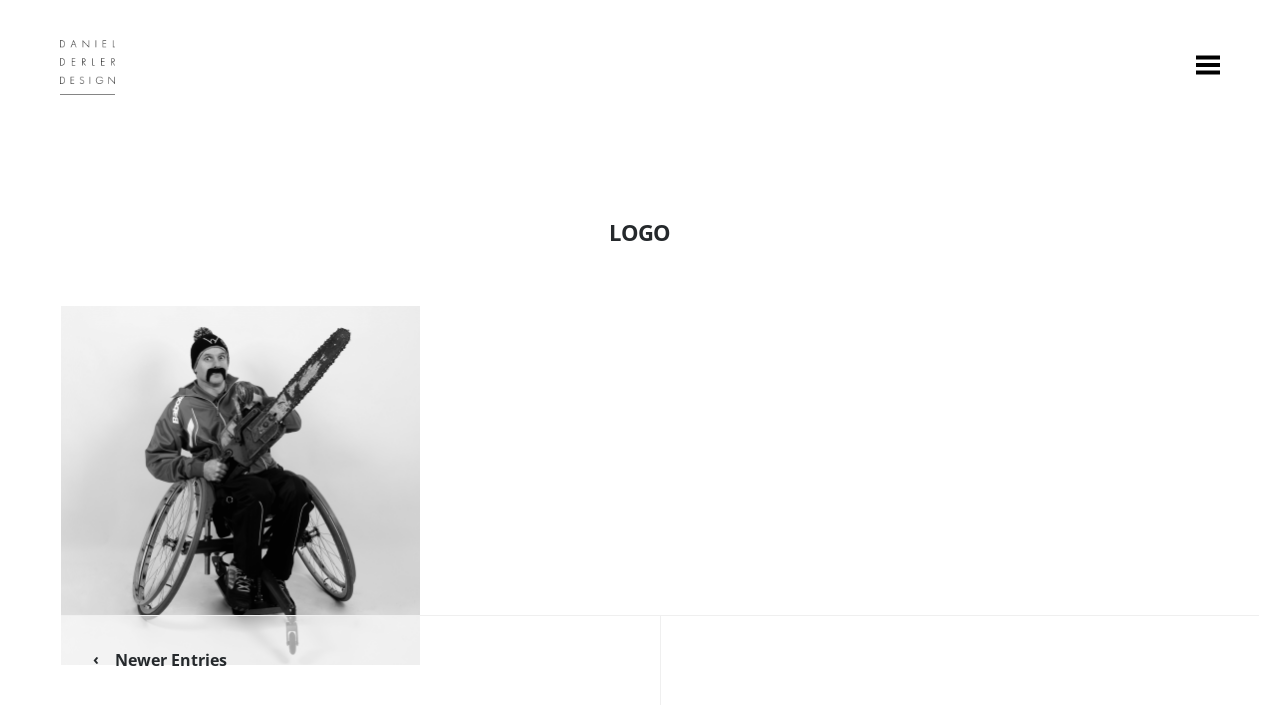

--- FILE ---
content_type: text/html; charset=UTF-8
request_url: https://www.danielderler.com/portfolio-type/corporate-design/logo/page/3/
body_size: 10558
content:
<!DOCTYPE html>
<!--[if IE 7]>
<html class="ie ie7" lang="de">
<![endif]-->
<!--[if IE 8]>
<html class="ie ie8" lang="de">
<![endif]-->
<!--[if !(IE 7) | !(IE 8)  ]><!-->
<html lang="de">
<!--<![endif]-->

<!-- A ThemeZilla design (http://www.themezilla.com) - Proudly powered by WordPress (http://wordpress.org) -->

<!-- BEGIN head -->
<head>

	<!-- Meta Tags -->
	<meta charset="UTF-8" />
	<meta name="viewport" content="width=device-width, initial-scale=1">
	<meta name="generator" content="Motive 1.0.1" />
<meta name="generator" content="ZillaFramework 1.1" />

	<!-- Title -->
	<title>LOGO | Portfolio Type | DANIELDERLER | Page 3</title>

	<link rel="pingback" href="https://www.danielderler.com/wordpress/xmlrpc.php" />

	<meta name='robots' content='max-image-preview:large' />
	<style>img:is([sizes="auto" i], [sizes^="auto," i]) { contain-intrinsic-size: 3000px 1500px }</style>
	
<link rel="alternate" type="application/rss+xml" title="DANIELDERLER &raquo; Feed" href="https://www.danielderler.com/feed/" />
<link rel="alternate" type="application/rss+xml" title="DANIELDERLER &raquo; Kommentar-Feed" href="https://www.danielderler.com/comments/feed/" />
<link rel="alternate" type="application/rss+xml" title="DANIELDERLER &raquo; Portfolio Type-Feed für LOGO" href="https://www.danielderler.com/portfolio-type/corporate-design/logo/feed/" />
<link id='omgf-preload-0' rel='preload' href='//www.danielderler.com/wordpress/wp-content/uploads/omgf/google-fonts-motive-theme/open-sans-normal-latin-ext.woff2?ver=1661411623' as='font' type='font/woff2' crossorigin />
<link id='omgf-preload-1' rel='preload' href='//www.danielderler.com/wordpress/wp-content/uploads/omgf/google-fonts-motive-theme/open-sans-normal-latin.woff2?ver=1661411623' as='font' type='font/woff2' crossorigin />
<script type="text/javascript">
/* <![CDATA[ */
window._wpemojiSettings = {"baseUrl":"https:\/\/s.w.org\/images\/core\/emoji\/16.0.1\/72x72\/","ext":".png","svgUrl":"https:\/\/s.w.org\/images\/core\/emoji\/16.0.1\/svg\/","svgExt":".svg","source":{"concatemoji":"https:\/\/www.danielderler.com\/wordpress\/wp-includes\/js\/wp-emoji-release.min.js?ver=6.8.3"}};
/*! This file is auto-generated */
!function(s,n){var o,i,e;function c(e){try{var t={supportTests:e,timestamp:(new Date).valueOf()};sessionStorage.setItem(o,JSON.stringify(t))}catch(e){}}function p(e,t,n){e.clearRect(0,0,e.canvas.width,e.canvas.height),e.fillText(t,0,0);var t=new Uint32Array(e.getImageData(0,0,e.canvas.width,e.canvas.height).data),a=(e.clearRect(0,0,e.canvas.width,e.canvas.height),e.fillText(n,0,0),new Uint32Array(e.getImageData(0,0,e.canvas.width,e.canvas.height).data));return t.every(function(e,t){return e===a[t]})}function u(e,t){e.clearRect(0,0,e.canvas.width,e.canvas.height),e.fillText(t,0,0);for(var n=e.getImageData(16,16,1,1),a=0;a<n.data.length;a++)if(0!==n.data[a])return!1;return!0}function f(e,t,n,a){switch(t){case"flag":return n(e,"\ud83c\udff3\ufe0f\u200d\u26a7\ufe0f","\ud83c\udff3\ufe0f\u200b\u26a7\ufe0f")?!1:!n(e,"\ud83c\udde8\ud83c\uddf6","\ud83c\udde8\u200b\ud83c\uddf6")&&!n(e,"\ud83c\udff4\udb40\udc67\udb40\udc62\udb40\udc65\udb40\udc6e\udb40\udc67\udb40\udc7f","\ud83c\udff4\u200b\udb40\udc67\u200b\udb40\udc62\u200b\udb40\udc65\u200b\udb40\udc6e\u200b\udb40\udc67\u200b\udb40\udc7f");case"emoji":return!a(e,"\ud83e\udedf")}return!1}function g(e,t,n,a){var r="undefined"!=typeof WorkerGlobalScope&&self instanceof WorkerGlobalScope?new OffscreenCanvas(300,150):s.createElement("canvas"),o=r.getContext("2d",{willReadFrequently:!0}),i=(o.textBaseline="top",o.font="600 32px Arial",{});return e.forEach(function(e){i[e]=t(o,e,n,a)}),i}function t(e){var t=s.createElement("script");t.src=e,t.defer=!0,s.head.appendChild(t)}"undefined"!=typeof Promise&&(o="wpEmojiSettingsSupports",i=["flag","emoji"],n.supports={everything:!0,everythingExceptFlag:!0},e=new Promise(function(e){s.addEventListener("DOMContentLoaded",e,{once:!0})}),new Promise(function(t){var n=function(){try{var e=JSON.parse(sessionStorage.getItem(o));if("object"==typeof e&&"number"==typeof e.timestamp&&(new Date).valueOf()<e.timestamp+604800&&"object"==typeof e.supportTests)return e.supportTests}catch(e){}return null}();if(!n){if("undefined"!=typeof Worker&&"undefined"!=typeof OffscreenCanvas&&"undefined"!=typeof URL&&URL.createObjectURL&&"undefined"!=typeof Blob)try{var e="postMessage("+g.toString()+"("+[JSON.stringify(i),f.toString(),p.toString(),u.toString()].join(",")+"));",a=new Blob([e],{type:"text/javascript"}),r=new Worker(URL.createObjectURL(a),{name:"wpTestEmojiSupports"});return void(r.onmessage=function(e){c(n=e.data),r.terminate(),t(n)})}catch(e){}c(n=g(i,f,p,u))}t(n)}).then(function(e){for(var t in e)n.supports[t]=e[t],n.supports.everything=n.supports.everything&&n.supports[t],"flag"!==t&&(n.supports.everythingExceptFlag=n.supports.everythingExceptFlag&&n.supports[t]);n.supports.everythingExceptFlag=n.supports.everythingExceptFlag&&!n.supports.flag,n.DOMReady=!1,n.readyCallback=function(){n.DOMReady=!0}}).then(function(){return e}).then(function(){var e;n.supports.everything||(n.readyCallback(),(e=n.source||{}).concatemoji?t(e.concatemoji):e.wpemoji&&e.twemoji&&(t(e.twemoji),t(e.wpemoji)))}))}((window,document),window._wpemojiSettings);
/* ]]> */
</script>
<link rel='stylesheet' id='gs-swiper-css' href='https://www.danielderler.com/wordpress/wp-content/plugins/gs-logo-slider/assets/libs/swiper-js/swiper.min.css?ver=3.7.4' type='text/css' media='all' />
<link rel='stylesheet' id='gs-tippyjs-css' href='https://www.danielderler.com/wordpress/wp-content/plugins/gs-logo-slider/assets/libs/tippyjs/tippy.css?ver=3.7.4' type='text/css' media='all' />
<link rel='stylesheet' id='gs-logo-public-css' href='https://www.danielderler.com/wordpress/wp-content/plugins/gs-logo-slider/assets/css/gs-logo.min.css?ver=3.7.4' type='text/css' media='all' />
<style id='wp-emoji-styles-inline-css' type='text/css'>

	img.wp-smiley, img.emoji {
		display: inline !important;
		border: none !important;
		box-shadow: none !important;
		height: 1em !important;
		width: 1em !important;
		margin: 0 0.07em !important;
		vertical-align: -0.1em !important;
		background: none !important;
		padding: 0 !important;
	}
</style>
<link rel='stylesheet' id='wp-block-library-css' href='https://www.danielderler.com/wordpress/wp-includes/css/dist/block-library/style.min.css?ver=6.8.3' type='text/css' media='all' />
<style id='classic-theme-styles-inline-css' type='text/css'>
/*! This file is auto-generated */
.wp-block-button__link{color:#fff;background-color:#32373c;border-radius:9999px;box-shadow:none;text-decoration:none;padding:calc(.667em + 2px) calc(1.333em + 2px);font-size:1.125em}.wp-block-file__button{background:#32373c;color:#fff;text-decoration:none}
</style>
<style id='global-styles-inline-css' type='text/css'>
:root{--wp--preset--aspect-ratio--square: 1;--wp--preset--aspect-ratio--4-3: 4/3;--wp--preset--aspect-ratio--3-4: 3/4;--wp--preset--aspect-ratio--3-2: 3/2;--wp--preset--aspect-ratio--2-3: 2/3;--wp--preset--aspect-ratio--16-9: 16/9;--wp--preset--aspect-ratio--9-16: 9/16;--wp--preset--color--black: #000000;--wp--preset--color--cyan-bluish-gray: #abb8c3;--wp--preset--color--white: #ffffff;--wp--preset--color--pale-pink: #f78da7;--wp--preset--color--vivid-red: #cf2e2e;--wp--preset--color--luminous-vivid-orange: #ff6900;--wp--preset--color--luminous-vivid-amber: #fcb900;--wp--preset--color--light-green-cyan: #7bdcb5;--wp--preset--color--vivid-green-cyan: #00d084;--wp--preset--color--pale-cyan-blue: #8ed1fc;--wp--preset--color--vivid-cyan-blue: #0693e3;--wp--preset--color--vivid-purple: #9b51e0;--wp--preset--gradient--vivid-cyan-blue-to-vivid-purple: linear-gradient(135deg,rgba(6,147,227,1) 0%,rgb(155,81,224) 100%);--wp--preset--gradient--light-green-cyan-to-vivid-green-cyan: linear-gradient(135deg,rgb(122,220,180) 0%,rgb(0,208,130) 100%);--wp--preset--gradient--luminous-vivid-amber-to-luminous-vivid-orange: linear-gradient(135deg,rgba(252,185,0,1) 0%,rgba(255,105,0,1) 100%);--wp--preset--gradient--luminous-vivid-orange-to-vivid-red: linear-gradient(135deg,rgba(255,105,0,1) 0%,rgb(207,46,46) 100%);--wp--preset--gradient--very-light-gray-to-cyan-bluish-gray: linear-gradient(135deg,rgb(238,238,238) 0%,rgb(169,184,195) 100%);--wp--preset--gradient--cool-to-warm-spectrum: linear-gradient(135deg,rgb(74,234,220) 0%,rgb(151,120,209) 20%,rgb(207,42,186) 40%,rgb(238,44,130) 60%,rgb(251,105,98) 80%,rgb(254,248,76) 100%);--wp--preset--gradient--blush-light-purple: linear-gradient(135deg,rgb(255,206,236) 0%,rgb(152,150,240) 100%);--wp--preset--gradient--blush-bordeaux: linear-gradient(135deg,rgb(254,205,165) 0%,rgb(254,45,45) 50%,rgb(107,0,62) 100%);--wp--preset--gradient--luminous-dusk: linear-gradient(135deg,rgb(255,203,112) 0%,rgb(199,81,192) 50%,rgb(65,88,208) 100%);--wp--preset--gradient--pale-ocean: linear-gradient(135deg,rgb(255,245,203) 0%,rgb(182,227,212) 50%,rgb(51,167,181) 100%);--wp--preset--gradient--electric-grass: linear-gradient(135deg,rgb(202,248,128) 0%,rgb(113,206,126) 100%);--wp--preset--gradient--midnight: linear-gradient(135deg,rgb(2,3,129) 0%,rgb(40,116,252) 100%);--wp--preset--font-size--small: 13px;--wp--preset--font-size--medium: 20px;--wp--preset--font-size--large: 36px;--wp--preset--font-size--x-large: 42px;--wp--preset--spacing--20: 0.44rem;--wp--preset--spacing--30: 0.67rem;--wp--preset--spacing--40: 1rem;--wp--preset--spacing--50: 1.5rem;--wp--preset--spacing--60: 2.25rem;--wp--preset--spacing--70: 3.38rem;--wp--preset--spacing--80: 5.06rem;--wp--preset--shadow--natural: 6px 6px 9px rgba(0, 0, 0, 0.2);--wp--preset--shadow--deep: 12px 12px 50px rgba(0, 0, 0, 0.4);--wp--preset--shadow--sharp: 6px 6px 0px rgba(0, 0, 0, 0.2);--wp--preset--shadow--outlined: 6px 6px 0px -3px rgba(255, 255, 255, 1), 6px 6px rgba(0, 0, 0, 1);--wp--preset--shadow--crisp: 6px 6px 0px rgba(0, 0, 0, 1);}:where(.is-layout-flex){gap: 0.5em;}:where(.is-layout-grid){gap: 0.5em;}body .is-layout-flex{display: flex;}.is-layout-flex{flex-wrap: wrap;align-items: center;}.is-layout-flex > :is(*, div){margin: 0;}body .is-layout-grid{display: grid;}.is-layout-grid > :is(*, div){margin: 0;}:where(.wp-block-columns.is-layout-flex){gap: 2em;}:where(.wp-block-columns.is-layout-grid){gap: 2em;}:where(.wp-block-post-template.is-layout-flex){gap: 1.25em;}:where(.wp-block-post-template.is-layout-grid){gap: 1.25em;}.has-black-color{color: var(--wp--preset--color--black) !important;}.has-cyan-bluish-gray-color{color: var(--wp--preset--color--cyan-bluish-gray) !important;}.has-white-color{color: var(--wp--preset--color--white) !important;}.has-pale-pink-color{color: var(--wp--preset--color--pale-pink) !important;}.has-vivid-red-color{color: var(--wp--preset--color--vivid-red) !important;}.has-luminous-vivid-orange-color{color: var(--wp--preset--color--luminous-vivid-orange) !important;}.has-luminous-vivid-amber-color{color: var(--wp--preset--color--luminous-vivid-amber) !important;}.has-light-green-cyan-color{color: var(--wp--preset--color--light-green-cyan) !important;}.has-vivid-green-cyan-color{color: var(--wp--preset--color--vivid-green-cyan) !important;}.has-pale-cyan-blue-color{color: var(--wp--preset--color--pale-cyan-blue) !important;}.has-vivid-cyan-blue-color{color: var(--wp--preset--color--vivid-cyan-blue) !important;}.has-vivid-purple-color{color: var(--wp--preset--color--vivid-purple) !important;}.has-black-background-color{background-color: var(--wp--preset--color--black) !important;}.has-cyan-bluish-gray-background-color{background-color: var(--wp--preset--color--cyan-bluish-gray) !important;}.has-white-background-color{background-color: var(--wp--preset--color--white) !important;}.has-pale-pink-background-color{background-color: var(--wp--preset--color--pale-pink) !important;}.has-vivid-red-background-color{background-color: var(--wp--preset--color--vivid-red) !important;}.has-luminous-vivid-orange-background-color{background-color: var(--wp--preset--color--luminous-vivid-orange) !important;}.has-luminous-vivid-amber-background-color{background-color: var(--wp--preset--color--luminous-vivid-amber) !important;}.has-light-green-cyan-background-color{background-color: var(--wp--preset--color--light-green-cyan) !important;}.has-vivid-green-cyan-background-color{background-color: var(--wp--preset--color--vivid-green-cyan) !important;}.has-pale-cyan-blue-background-color{background-color: var(--wp--preset--color--pale-cyan-blue) !important;}.has-vivid-cyan-blue-background-color{background-color: var(--wp--preset--color--vivid-cyan-blue) !important;}.has-vivid-purple-background-color{background-color: var(--wp--preset--color--vivid-purple) !important;}.has-black-border-color{border-color: var(--wp--preset--color--black) !important;}.has-cyan-bluish-gray-border-color{border-color: var(--wp--preset--color--cyan-bluish-gray) !important;}.has-white-border-color{border-color: var(--wp--preset--color--white) !important;}.has-pale-pink-border-color{border-color: var(--wp--preset--color--pale-pink) !important;}.has-vivid-red-border-color{border-color: var(--wp--preset--color--vivid-red) !important;}.has-luminous-vivid-orange-border-color{border-color: var(--wp--preset--color--luminous-vivid-orange) !important;}.has-luminous-vivid-amber-border-color{border-color: var(--wp--preset--color--luminous-vivid-amber) !important;}.has-light-green-cyan-border-color{border-color: var(--wp--preset--color--light-green-cyan) !important;}.has-vivid-green-cyan-border-color{border-color: var(--wp--preset--color--vivid-green-cyan) !important;}.has-pale-cyan-blue-border-color{border-color: var(--wp--preset--color--pale-cyan-blue) !important;}.has-vivid-cyan-blue-border-color{border-color: var(--wp--preset--color--vivid-cyan-blue) !important;}.has-vivid-purple-border-color{border-color: var(--wp--preset--color--vivid-purple) !important;}.has-vivid-cyan-blue-to-vivid-purple-gradient-background{background: var(--wp--preset--gradient--vivid-cyan-blue-to-vivid-purple) !important;}.has-light-green-cyan-to-vivid-green-cyan-gradient-background{background: var(--wp--preset--gradient--light-green-cyan-to-vivid-green-cyan) !important;}.has-luminous-vivid-amber-to-luminous-vivid-orange-gradient-background{background: var(--wp--preset--gradient--luminous-vivid-amber-to-luminous-vivid-orange) !important;}.has-luminous-vivid-orange-to-vivid-red-gradient-background{background: var(--wp--preset--gradient--luminous-vivid-orange-to-vivid-red) !important;}.has-very-light-gray-to-cyan-bluish-gray-gradient-background{background: var(--wp--preset--gradient--very-light-gray-to-cyan-bluish-gray) !important;}.has-cool-to-warm-spectrum-gradient-background{background: var(--wp--preset--gradient--cool-to-warm-spectrum) !important;}.has-blush-light-purple-gradient-background{background: var(--wp--preset--gradient--blush-light-purple) !important;}.has-blush-bordeaux-gradient-background{background: var(--wp--preset--gradient--blush-bordeaux) !important;}.has-luminous-dusk-gradient-background{background: var(--wp--preset--gradient--luminous-dusk) !important;}.has-pale-ocean-gradient-background{background: var(--wp--preset--gradient--pale-ocean) !important;}.has-electric-grass-gradient-background{background: var(--wp--preset--gradient--electric-grass) !important;}.has-midnight-gradient-background{background: var(--wp--preset--gradient--midnight) !important;}.has-small-font-size{font-size: var(--wp--preset--font-size--small) !important;}.has-medium-font-size{font-size: var(--wp--preset--font-size--medium) !important;}.has-large-font-size{font-size: var(--wp--preset--font-size--large) !important;}.has-x-large-font-size{font-size: var(--wp--preset--font-size--x-large) !important;}
:where(.wp-block-post-template.is-layout-flex){gap: 1.25em;}:where(.wp-block-post-template.is-layout-grid){gap: 1.25em;}
:where(.wp-block-columns.is-layout-flex){gap: 2em;}:where(.wp-block-columns.is-layout-grid){gap: 2em;}
:root :where(.wp-block-pullquote){font-size: 1.5em;line-height: 1.6;}
</style>
<link rel='stylesheet' id='themetrust-social-style-css' href='https://www.danielderler.com/wordpress/wp-content/plugins/themetrust-social/styles.css?ver=0.1' type='text/css' media='screen' />
<link rel='stylesheet' id='mediaelement-css' href='https://www.danielderler.com/wordpress/wp-includes/js/mediaelement/mediaelementplayer-legacy.min.css?ver=4.2.17' type='text/css' media='all' />
<link rel='stylesheet' id='wp-mediaelement-css' href='https://www.danielderler.com/wordpress/wp-includes/js/mediaelement/wp-mediaelement.min.css?ver=6.8.3' type='text/css' media='all' />
<link rel='stylesheet' id='Motive-css' href='https://www.danielderler.com/wordpress/wp-content/themes/motive/style.css?ver=6.8.3' type='text/css' media='all' />
<link rel='stylesheet' id='google-fonts-motive-theme-css' href='//www.danielderler.com/wordpress/wp-content/uploads/omgf/google-fonts-motive-theme/google-fonts-motive-theme.css?ver=1661411623' type='text/css' media='all' />
<!--[if IE]>
<link rel='stylesheet' id='ie8-style-css' href='https://www.danielderler.com/wordpress/wp-content/themes/motive/css/ie.css?ver=6.8.3' type='text/css' media='all' />
<![endif]-->
<link rel='stylesheet' id='borlabs-cookie-custom-css' href='https://www.danielderler.com/wordpress/wp-content/cache/borlabs-cookie/1/borlabs-cookie-1-de.css?ver=3.3.23-68' type='text/css' media='all' />
<script type="text/javascript" src="https://www.danielderler.com/wordpress/wp-includes/js/jquery/jquery.min.js?ver=3.7.1" id="jquery-core-js"></script>
<script type="text/javascript" src="https://www.danielderler.com/wordpress/wp-includes/js/jquery/jquery-migrate.min.js?ver=3.4.1" id="jquery-migrate-js"></script>
<script type="text/javascript" id="omgf-frontend-js-extra">
/* <![CDATA[ */
var omgf_frontend_i18n = {"info_box_alert_text":"Google Fonts were found on this page. Click here for more information.","info_box_notice_text":"There are potential issues in your configuration that require your attention.","info_box_admin_url":"https:\/\/www.danielderler.com\/wordpress\/wp-admin\/options-general.php?page=optimize-webfonts","ajax_url":"https:\/\/www.danielderler.com\/wordpress\/wp-admin\/admin-ajax.php","nonce":"74b7c0a7f5"};
/* ]]> */
</script>
<script type="text/javascript" src="https://www.danielderler.com/wordpress/wp-content/plugins/host-webfonts-local/assets/js/omgf-frontend.min.js?ver=1749018995" id="omgf-frontend-js" defer="defer" data-wp-strategy="defer"></script>
<script type="text/javascript" src="https://www.danielderler.com/wordpress/wp-content/themes/motive/js/modernizr.custom.js?ver=2.7.1" id="modernizr-js"></script>
<script type="text/javascript" src="https://www.danielderler.com/wordpress/wp-content/themes/motive/js/jquery.cycle2.swipe.min.js?ver=1" id="cycle2swipe-js"></script>
<script data-no-optimize="1" data-no-minify="1" data-cfasync="false" type="text/javascript" src="https://www.danielderler.com/wordpress/wp-content/cache/borlabs-cookie/1/borlabs-cookie-config-de.json.js?ver=3.3.23-74" id="borlabs-cookie-config-js"></script>
<link rel="https://api.w.org/" href="https://www.danielderler.com/wp-json/" /><link rel="EditURI" type="application/rsd+xml" title="RSD" href="https://www.danielderler.com/wordpress/xmlrpc.php?rsd" />
<meta name="generator" content="WordPress 6.8.3" />
<link rel="shortcut icon" href="http://www.danielderler.com/wordpress/wp-content/uploads/2017/04/danielderler-symbol-50x50-15grad-rund.png" />
<!-- Custom Body Color -->
<style type='text/css'>
body { background-color:#ffffff; }</style>
<!-- /Custom Body Color -->
<!-- Custom Accent Color -->
<style type='text/css'>
button:hover { background-color:#c1c1c1; }html input[type="button"]:hover { background-color:#c1c1c1; }input[type="reset"]:hover { background-color:#c1c1c1; }input[type="submit"]:hover { background-color:#c1c1c1; }button:focus { background-color:#c1c1c1; }html input[type="button"]:focus { background-color:#c1c1c1; }input[type="reset"]:focus { background-color:#c1c1c1; }input[type="submit"]:focus { background-color:#c1c1c1; }button:active { background-color:#c1c1c1; }html input[type="button"]:active { background-color:#c1c1c1; }input[type="reset"]:active { background-color:#c1c1c1; }input[type="submit"]:active { background-color:#c1c1c1; }.zilla-slide-prev:hover { background-color:#c1c1c1; }.zilla-slide-next:hover { background-color:#c1c1c1; }.zilla-dribbble-shots li a { background-color:#c1c1c1; }.flickr_badge_image a { background-color:#c1c1c1; }#infinite-handle span:hover:after { background-color:#c1c1c1; }a.zilla-button.accent { background-color:#c1c1c1; }a.zilla-button.accent:visited { background-color:#c1c1c1; }.entry-thumbnail a:empty { background-color:#c1c1c1; }button:hover { border-color:#c1c1c1; }html input[type="button"]:hover { border-color:#c1c1c1; }input[type="reset"]:hover { border-color:#c1c1c1; }input[type="submit"]:hover { border-color:#c1c1c1; }button:focus { border-color:#c1c1c1; }html input[type="button"]:focus { border-color:#c1c1c1; }input[type="reset"]:focus { border-color:#c1c1c1; }input[type="submit"]:focus { border-color:#c1c1c1; }button:active { border-color:#c1c1c1; }html input[type="button"]:active { border-color:#c1c1c1; }input[type="reset"]:active { border-color:#c1c1c1; }input[type="submit"]:active { border-color:#c1c1c1; }.primary-menu a:hover { border-color:#c1c1c1; }.entry-title a:hover { border-color:#c1c1c1; }.primary-menu .sfHover > a { border-color:#c1c1c1; }a { color:#c1c1c1; }.site-logo a:hover { color:#c1c1c1; }.primary-menu a:hover { color:#c1c1c1; }.primary-menu .sfHover > a { color:#c1c1c1; }.page-navigation a:hover { color:#c1c1c1; }.single-post-navigation a:hover { color:#c1c1c1; }.entry-title a:hover { color:#c1c1c1; }.portfolio-types a:hover { color:#c1c1c1; }.portfolio-entry-meta a:hover { color:#c1c1c1; }.portfolio-type-nav li a.active { color:#c1c1c1; }.portfolio-type-nav li a:hover { color:#c1c1c1; }.overlay ul li a:hover { color:#c1c1c1; }.portfolio-feed .portfolio a:hover { color:#c1c1c1; }
.primary-menu a { color: #25292c; }

.entry-meta a { color: #878788; }

.page-navigation a { color: #25292c; }

.primary-menu .sub-menu a,
.entry-meta a:hover { border-color: transparent; }
</style>
<!-- /Custom Accent Color -->
<!-- Custom Overlay Color -->
<style type='text/css'>

.format-quote .post-overlay { background: rgba(153,153,153,0.7); }

.format-link .post-overlay { background: rgba(153,153,153,0.7); }
</style>
<!-- /Custom Overlay Color -->
<link rel="icon" href="https://www.danielderler.com/wordpress/wp-content/uploads/2017/04/cropped-danielderler-symbol-50x50-15grad-rund-32x32.png" sizes="32x32" />
<link rel="icon" href="https://www.danielderler.com/wordpress/wp-content/uploads/2017/04/cropped-danielderler-symbol-50x50-15grad-rund-192x192.png" sizes="192x192" />
<link rel="apple-touch-icon" href="https://www.danielderler.com/wordpress/wp-content/uploads/2017/04/cropped-danielderler-symbol-50x50-15grad-rund-180x180.png" />
<meta name="msapplication-TileImage" content="https://www.danielderler.com/wordpress/wp-content/uploads/2017/04/cropped-danielderler-symbol-50x50-15grad-rund-270x270.png" />
	
<!-- END head -->
</head>

<!-- BEGIN body -->
<body class="archive paged tax-portfolio-type term-logo term-13 paged-3 wp-theme-motive chrome zilla portfolio-three-columns">

	<div class="overlay overlay-slidedown">		
		<div class="overlay-menu">
			<button class="overlay-close"></button>
			<nav id="primary-navigation" class="site-navigation" role="navigation">
				<ul id="primary-menu" class="primary-menu zilla-sf-menu"><li id="menu-item-206" class="menu-item menu-item-type-post_type menu-item-object-page menu-item-206"><a href="https://www.danielderler.com/was-machen-wir/">WAS</a></li>
<li id="menu-item-212" class="menu-item menu-item-type-post_type menu-item-object-page menu-item-212"><a href="https://www.danielderler.com/kontakt/">WO</a></li>
<li id="menu-item-270" class="menu-item menu-item-type-post_type menu-item-object-page menu-item-270"><a href="https://www.danielderler.com/kundenliste/">KUNDENLISTE</a></li>
<li id="menu-item-249" class="menu-item menu-item-type-post_type menu-item-object-page menu-item-249"><a href="https://www.danielderler.com/web-admin/">WEB ADMIN</a></li>
<li id="menu-item-317" class="menu-item menu-item-type-post_type menu-item-object-page menu-item-privacy-policy menu-item-317"><a rel="privacy-policy" href="https://www.danielderler.com/datenschutzerklaerung/">DATENSCHUTZ</a></li>
<li id="menu-item-179" class="menu-item menu-item-type-post_type menu-item-object-page menu-item-179"><a href="https://www.danielderler.com/impressum/">IMPRESSUM</a></li>
</ul>			<!-- END #primary-navigation -->
			</nav>
		</div>
	</div>
	
	<!-- BEGIN #container -->
	<div id="container" class="fade-in one hfeed site">

				<!-- BEGIN #masthead .site-header -->
		<header id="masthead" class="site-header" role="banner">
			<div class="header-container">
				<div class="header-inner">
					
					<!-- BEGIN #logo .site-logo-->
					<div id="logo" class="site-logo">
													<a href="https://www.danielderler.com/"><img src="https://www.danielderler.com/wordpress/wp-content/uploads/2024/12/DANIELDERLERDESIGN-1200x1200px.png" alt="DANIELDERLER"/></a>
											<!-- END #logo .site-logo-->
					</div>

										<!-- BEGIN #primary-navigation -->

					<ul class="menu-icons">
						<li><a href="#" id="trigger-overlay"></a></li>
					    					</ul>
						
					
					
				<!-- END .header-inner -->
				</div>

			<!-- END .header-container -->
			</div>

			<div class="filter-toggle" name="filter-toggle"><ul id="filter" class="portfolio-type-nav"  style="display:none;"><li><a href="#" data-filter="*" class="active">All</a></li><li><a href="https://www.danielderler.com/portfolio-type/corporate-design/" data-filter=".term-corporate-design">CORPORATE DESIGN</a> </li><li><a href="https://www.danielderler.com/portfolio-type/illustration/" data-filter=".term-illustration">ILLUSTRATION</a> </li><li><a href="https://www.danielderler.com/portfolio-type/konzept/" data-filter=".term-konzept">KONZEPT</a> </li><li><a href="https://www.danielderler.com/portfolio-type/layout-print/" data-filter=".term-layout-print">LAYOUT / PRINT</a> </li><li><a href="https://www.danielderler.com/portfolio-type/corporate-design/logo/" data-filter=".term-logo">LOGO</a> </li><li><a href="https://www.danielderler.com/portfolio-type/online-shop/" data-filter=".term-online-shop">ONLINE SHOP</a> </li><li><a href="https://www.danielderler.com/portfolio-type/produkt/" data-filter=".term-produkt">PRODUKT</a> </li><li><a href="https://www.danielderler.com/portfolio-type/corporate-design/redesign/" data-filter=".term-redesign">REDESIGN</a> </li><li><a href="https://www.danielderler.com/portfolio-type/webdesign/" data-filter=".term-webdesign">WEBDESIGN</a></li></ul></div>
		<!--END #masthead .site-header-->
		</header>
		
		<!--BEGIN #content .site-content-->
		<div id="content" class="site-content">
		
	<!--BEGIN #primary .site-main-->
	<div id="primary" class="site-main" role="main">

		<div class="filter-toggle"><ul class="portfolio-type-nav"  style="display:none;"><li><a href="#" data-filter="*" class="active">#All</a></li><li><a href="https://www.danielderler.com/portfolio-type/corporate-design/" data-filter=".term-corporate-design">#CORPORATE DESIGN</a> </li><li><a href="https://www.danielderler.com/portfolio-type/illustration/" data-filter=".term-illustration">#ILLUSTRATION</a> </li><li><a href="https://www.danielderler.com/portfolio-type/konzept/" data-filter=".term-konzept">#KONZEPT</a> </li><li><a href="https://www.danielderler.com/portfolio-type/layout-print/" data-filter=".term-layout-print">#LAYOUT / PRINT</a> </li><li><a href="https://www.danielderler.com/portfolio-type/corporate-design/logo/" data-filter=".term-logo">#LOGO</a> </li><li><a href="https://www.danielderler.com/portfolio-type/online-shop/" data-filter=".term-online-shop">#ONLINE SHOP</a> </li><li><a href="https://www.danielderler.com/portfolio-type/produkt/" data-filter=".term-produkt">#PRODUKT</a> </li><li><a href="https://www.danielderler.com/portfolio-type/corporate-design/redesign/" data-filter=".term-redesign">#REDESIGN</a> </li><li><a href="https://www.danielderler.com/portfolio-type/webdesign/" data-filter=".term-webdesign">#WEBDESIGN</a></li></ul></div>
	
		<header class="archive-header">
			<h1 class="archive-title">LOGO</h1>
					</header>

		<div id="portfolio-feed" class="portfolio-feed cs-style-3 clearfix">

			
				<!--BEGIN .post -->


<article id="post-71" class="term-layout-print term-logo post-71 portfolio type-portfolio status-publish has-post-thumbnail hentry portfolio-type-layout-print portfolio-type-logo">

				
		<div class="entry-thumbnail fade-in two">
			<a href="https://www.danielderler.com/portfolio/holzfelgen/"><img width="360" height="360" src="https://www.danielderler.com/wordpress/wp-content/uploads/2016/01/heinzjosef-holzfelgen-1600x1600px-360x360.png" class="attachment-portfolio-thumb size-portfolio-thumb wp-post-image" alt="" decoding="async" fetchpriority="high" srcset="https://www.danielderler.com/wordpress/wp-content/uploads/2016/01/heinzjosef-holzfelgen-1600x1600px-360x360.png 360w, https://www.danielderler.com/wordpress/wp-content/uploads/2016/01/heinzjosef-holzfelgen-1600x1600px-150x150.png 150w, https://www.danielderler.com/wordpress/wp-content/uploads/2016/01/heinzjosef-holzfelgen-1600x1600px-300x300.png 300w, https://www.danielderler.com/wordpress/wp-content/uploads/2016/01/heinzjosef-holzfelgen-1600x1600px-768x768.png 768w, https://www.danielderler.com/wordpress/wp-content/uploads/2016/01/heinzjosef-holzfelgen-1600x1600px-1024x1024.png 1024w, https://www.danielderler.com/wordpress/wp-content/uploads/2016/01/heinzjosef-holzfelgen-1600x1600px-1160x1160.png 1160w, https://www.danielderler.com/wordpress/wp-content/uploads/2016/01/heinzjosef-holzfelgen-1600x1600px.png 1600w" sizes="(max-width: 360px) 100vw, 360px" /></a>
			<div class="caption">
				<h3 class="entry-title"><a href="https://www.danielderler.com/portfolio/holzfelgen/">HOLZFELGEN</a></h3>
				<div class="portfolio-types entry-meta"><a href="https://www.danielderler.com/portfolio-type/layout-print/" rel="tag">LAYOUT / PRINT</a>, <a href="https://www.danielderler.com/portfolio-type/corporate-design/logo/" rel="tag">LOGO</a></div>			</div>
		</div>

	
<!--END .post-->
</article>

			
	<!--BEGIN .navigation .page-navigation-->
	<nav class="navigation page-navigation">
		<div class="nav-next">
		&nbsp;		</div>
		<div class="nav-previous">
		<a href="https://www.danielderler.com/portfolio-type/corporate-design/logo/page/2/" >Newer Entries</a>		</div>
	</nav>
	
		</div>

	
	<!--END #primary .site-main-->
	</div>


				<!-- END #content .site-content-->
		</div>

		

	<!--BEGIN .footer-widgets-->
	<div class="footer-widgets clearfix">
	<div class="footer-column" id="footer-widgets-left"><div id="block-5" class="widget widget_block">
<h2 class="wp-block-heading">CONTACT</h2>
</div><div id="block-3" class="widget widget_block widget_text">
<p>Daniel Derler e.U.<br>Werbeagentur<br>9500 Villach, Purtschellerstraße 63<br>+43 664 1248683<br>Bürozeiten MO - FR 9-12 Uhr<br><a href="mailto:mail@danielderler.com">mail@danielderler.com</a></p>
</div><div id="block-13" class="widget widget_block">
<h2 class="wp-block-heading">PARTNER</h2>
</div><div id="block-14" class="widget widget_block widget_media_image">
<figure class="wp-block-image size-full is-resized"><a href="https://digitallotsen.at/" target="_blank" rel="digitallotsen"><img loading="lazy" decoding="async" width="568" height="229" src="https://www.danielderler.com/wordpress/wp-content/uploads/2024/06/DIGITALLOTSEN-LOGO.png" alt="" class="wp-image-401" style="width:237px;height:auto" srcset="https://www.danielderler.com/wordpress/wp-content/uploads/2024/06/DIGITALLOTSEN-LOGO.png 568w, https://www.danielderler.com/wordpress/wp-content/uploads/2024/06/DIGITALLOTSEN-LOGO-300x121.png 300w" sizes="auto, (max-width: 568px) 100vw, 568px" /></a></figure>
</div></div><div class="footer-column" id="footer-widgets-center"><div id="block-6" class="widget widget_block">
<h2 class="wp-block-heading">MEMBER OF</h2>
</div><div id="block-4" class="widget widget_block widget_media_image">
<figure class="wp-block-image size-full is-resized"><a href="http://www.danielderler.com/wordpress/wp-content/uploads/2022/01/Logo-Create-Carinthia.jpg" target="_blank" rel="Create Carinthia"><img loading="lazy" decoding="async" src="http://www.danielderler.com/wordpress/wp-content/uploads/2022/01/Logo-Create-Carinthia.jpg" alt="" class="wp-image-349" width="200" height="105" srcset="https://www.danielderler.com/wordpress/wp-content/uploads/2022/01/Logo-Create-Carinthia.jpg 800w, https://www.danielderler.com/wordpress/wp-content/uploads/2022/01/Logo-Create-Carinthia-300x157.jpg 300w, https://www.danielderler.com/wordpress/wp-content/uploads/2022/01/Logo-Create-Carinthia-768x402.jpg 768w" sizes="auto, (max-width: 200px) 100vw, 200px" /></a></figure>
</div><div id="block-7" class="widget widget_block widget_media_image">
<figure class="wp-block-image size-full is-resized"><a href="https://www.designaustria.at" target="_blank"><img loading="lazy" decoding="async" src="http://www.danielderler.com/wordpress/wp-content/uploads/2022/01/Logo-designaustria.png" alt="" class="wp-image-348" width="200" height="34" srcset="https://www.danielderler.com/wordpress/wp-content/uploads/2022/01/Logo-designaustria.png 800w, https://www.danielderler.com/wordpress/wp-content/uploads/2022/01/Logo-designaustria-300x51.png 300w, https://www.danielderler.com/wordpress/wp-content/uploads/2022/01/Logo-designaustria-768x130.png 768w" sizes="auto, (max-width: 200px) 100vw, 200px" /></a></figure>
</div><div id="block-10" class="widget widget_block widget_media_image">
<figure class="wp-block-image size-large is-resized"><a href="http://www.danielderler.com/wordpress/wp-content/uploads/2022/01/Bildrecht_Logo_pos_rgb.jpg" target="_blank"><img decoding="async" src="http://www.danielderler.com/wordpress/wp-content/uploads/2022/01/Bildrecht_Logo_pos_rgb-1024x425.jpg" alt="" class="wp-image-350" width="200" srcset="https://www.danielderler.com/wordpress/wp-content/uploads/2022/01/Bildrecht_Logo_pos_rgb-1024x425.jpg 1024w, https://www.danielderler.com/wordpress/wp-content/uploads/2022/01/Bildrecht_Logo_pos_rgb-300x125.jpg 300w, https://www.danielderler.com/wordpress/wp-content/uploads/2022/01/Bildrecht_Logo_pos_rgb-768x319.jpg 768w, https://www.danielderler.com/wordpress/wp-content/uploads/2022/01/Bildrecht_Logo_pos_rgb-1536x638.jpg 1536w, https://www.danielderler.com/wordpress/wp-content/uploads/2022/01/Bildrecht_Logo_pos_rgb-1160x482.jpg 1160w, https://www.danielderler.com/wordpress/wp-content/uploads/2022/01/Bildrecht_Logo_pos_rgb.jpg 2000w" sizes="(max-width: 1024px) 100vw, 1024px" /></a></figure>
</div><div id="block-12" class="widget widget_block widget_media_image">
<figure class="wp-block-image size-full is-resized"><img decoding="async" src="https://www.danielderler.com/wordpress/wp-content/uploads/2022/05/Purtschellerstrasse63.png" alt="" class="wp-image-364" width="200" srcset="https://www.danielderler.com/wordpress/wp-content/uploads/2022/05/Purtschellerstrasse63.png 912w, https://www.danielderler.com/wordpress/wp-content/uploads/2022/05/Purtschellerstrasse63-300x113.png 300w, https://www.danielderler.com/wordpress/wp-content/uploads/2022/05/Purtschellerstrasse63-768x290.png 768w" sizes="(max-width: 912px) 100vw, 912px" /></figure>
</div></div><div class="footer-column" id="footer-widgets-right"><div id="block-9" class="widget widget_block">
<h2 class="wp-block-heading">INFORMATION</h2>
</div><div id="block-11" class="widget widget_block widget_text">
<p>UID-Nr: ATU74164548<br>Firmenbuch: FN 304177w<br>Firmenbuch Gericht: Klagenfurt<br>Bank: Unicredit Group Bank AUstria<br>IBAN: AT41 1200 0518 6801 5102<br>BIC: BKAUATWW</p>
</div><div id="block-17" class="widget widget_block">
<h2 class="wp-block-heading">LINKS</h2>
</div><div id="block-18" class="widget widget_block widget_text">
<p><a href="https://www.bestesnetz.at" target="_blank" rel="noreferrer noopener">BestesNetz.at - Glasfaser Infoportal</a></p>
</div>
		<div id="recent-posts-4" class="widget widget_recent_entries">
		<h3 class="widget-title">NEWS</h3>
		<ul>
											<li>
					<a href="https://www.danielderler.com/weihnachtsferien/">Betriebsurlaub Weihnachten 24!</a>
									</li>
					</ul>

		</div></div>
	<!--END .footer-widgets-->
	</div>

	<!-- END #container .hfeed .site -->
	</div>

				<!-- BEGIN #footer -->
		<footer id="footer" class="fade-in one site" role="contentinfo">
		<div class="site-footer clearfix">
		
			<p class="copyright">&copy; 2026 <a href="https://www.danielderler.com">DANIELDERLER</p>

				<!-- END #footer -->
		</div>
		</footer>
		
	<!-- Theme Hook -->
	<script type="speculationrules">
{"prefetch":[{"source":"document","where":{"and":[{"href_matches":"\/*"},{"not":{"href_matches":["\/wordpress\/wp-*.php","\/wordpress\/wp-admin\/*","\/wordpress\/wp-content\/uploads\/*","\/wordpress\/wp-content\/*","\/wordpress\/wp-content\/plugins\/*","\/wordpress\/wp-content\/themes\/motive\/*","\/*\\?(.+)"]}},{"not":{"selector_matches":"a[rel~=\"nofollow\"]"}},{"not":{"selector_matches":".no-prefetch, .no-prefetch a"}}]},"eagerness":"conservative"}]}
</script>
<script type="importmap" id="wp-importmap">
{"imports":{"borlabs-cookie-core":"https:\/\/www.danielderler.com\/wordpress\/wp-content\/plugins\/borlabs-cookie\/assets\/javascript\/borlabs-cookie.min.js?ver=3.3.23"}}
</script>
<script type="module" src="https://www.danielderler.com/wordpress/wp-content/plugins/borlabs-cookie/assets/javascript/borlabs-cookie.min.js?ver=3.3.23" id="borlabs-cookie-core-js-module" data-cfasync="false" data-no-minify="1" data-no-optimize="1"></script>
<script type="module" src="https://www.danielderler.com/wordpress/wp-content/plugins/borlabs-cookie/assets/javascript/borlabs-cookie-legacy-backward-compatibility.min.js?ver=3.3.23" id="borlabs-cookie-legacy-backward-compatibility-js-module"></script>
<!--googleoff: all--><div data-nosnippet data-borlabs-cookie-consent-required='true' id='BorlabsCookieBox'></div><div id='BorlabsCookieWidget' class='brlbs-cmpnt-container'></div><!--googleon: all--><script type="text/javascript" src="https://www.danielderler.com/wordpress/wp-content/plugins/gs-logo-slider/assets/libs/swiper-js/swiper.min.js?ver=3.7.4" id="gs-swiper-js"></script>
<script type="text/javascript" src="https://www.danielderler.com/wordpress/wp-content/plugins/gs-logo-slider/assets/libs/tippyjs/tippy-bundle.umd.min.js?ver=3.7.4" id="gs-tippyjs-js"></script>
<script type="text/javascript" src="https://www.danielderler.com/wordpress/wp-content/plugins/gs-logo-slider/assets/libs/images-loaded/images-loaded.min.js?ver=3.7.4" id="gs-images-loaded-js"></script>
<script type="text/javascript" src="https://www.danielderler.com/wordpress/wp-content/plugins/gs-logo-slider/assets/js/gs-logo.min.js?ver=3.7.4" id="gs-logo-public-js"></script>
<script type="text/javascript" id="mediaelement-core-js-before">
/* <![CDATA[ */
var mejsL10n = {"language":"de","strings":{"mejs.download-file":"Datei herunterladen","mejs.install-flash":"Du verwendest einen Browser, der nicht den Flash-Player aktiviert oder installiert hat. Bitte aktiviere dein Flash-Player-Plugin oder lade die neueste Version von https:\/\/get.adobe.com\/flashplayer\/ herunter","mejs.fullscreen":"Vollbild","mejs.play":"Wiedergeben","mejs.pause":"Pausieren","mejs.time-slider":"Zeit-Schieberegler","mejs.time-help-text":"Benutze die Pfeiltasten Links\/Rechts, um 1\u00a0Sekunde vor- oder zur\u00fcckzuspringen. Mit den Pfeiltasten Hoch\/Runter kannst du um 10\u00a0Sekunden vor- oder zur\u00fcckspringen.","mejs.live-broadcast":"Live-\u00dcbertragung","mejs.volume-help-text":"Pfeiltasten Hoch\/Runter benutzen, um die Lautst\u00e4rke zu regeln.","mejs.unmute":"Lautschalten","mejs.mute":"Stummschalten","mejs.volume-slider":"Lautst\u00e4rkeregler","mejs.video-player":"Video-Player","mejs.audio-player":"Audio-Player","mejs.captions-subtitles":"Untertitel","mejs.captions-chapters":"Kapitel","mejs.none":"Keine","mejs.afrikaans":"Afrikaans","mejs.albanian":"Albanisch","mejs.arabic":"Arabisch","mejs.belarusian":"Wei\u00dfrussisch","mejs.bulgarian":"Bulgarisch","mejs.catalan":"Katalanisch","mejs.chinese":"Chinesisch","mejs.chinese-simplified":"Chinesisch (vereinfacht)","mejs.chinese-traditional":"Chinesisch (traditionell)","mejs.croatian":"Kroatisch","mejs.czech":"Tschechisch","mejs.danish":"D\u00e4nisch","mejs.dutch":"Niederl\u00e4ndisch","mejs.english":"Englisch","mejs.estonian":"Estnisch","mejs.filipino":"Filipino","mejs.finnish":"Finnisch","mejs.french":"Franz\u00f6sisch","mejs.galician":"Galicisch","mejs.german":"Deutsch","mejs.greek":"Griechisch","mejs.haitian-creole":"Haitianisch-Kreolisch","mejs.hebrew":"Hebr\u00e4isch","mejs.hindi":"Hindi","mejs.hungarian":"Ungarisch","mejs.icelandic":"Isl\u00e4ndisch","mejs.indonesian":"Indonesisch","mejs.irish":"Irisch","mejs.italian":"Italienisch","mejs.japanese":"Japanisch","mejs.korean":"Koreanisch","mejs.latvian":"Lettisch","mejs.lithuanian":"Litauisch","mejs.macedonian":"Mazedonisch","mejs.malay":"Malaiisch","mejs.maltese":"Maltesisch","mejs.norwegian":"Norwegisch","mejs.persian":"Persisch","mejs.polish":"Polnisch","mejs.portuguese":"Portugiesisch","mejs.romanian":"Rum\u00e4nisch","mejs.russian":"Russisch","mejs.serbian":"Serbisch","mejs.slovak":"Slowakisch","mejs.slovenian":"Slowenisch","mejs.spanish":"Spanisch","mejs.swahili":"Suaheli","mejs.swedish":"Schwedisch","mejs.tagalog":"Tagalog","mejs.thai":"Thai","mejs.turkish":"T\u00fcrkisch","mejs.ukrainian":"Ukrainisch","mejs.vietnamese":"Vietnamesisch","mejs.welsh":"Walisisch","mejs.yiddish":"Jiddisch"}};
/* ]]> */
</script>
<script type="text/javascript" src="https://www.danielderler.com/wordpress/wp-includes/js/mediaelement/mediaelement-and-player.min.js?ver=4.2.17" id="mediaelement-core-js"></script>
<script type="text/javascript" src="https://www.danielderler.com/wordpress/wp-includes/js/mediaelement/mediaelement-migrate.min.js?ver=6.8.3" id="mediaelement-migrate-js"></script>
<script type="text/javascript" id="mediaelement-js-extra">
/* <![CDATA[ */
var _wpmejsSettings = {"pluginPath":"\/wordpress\/wp-includes\/js\/mediaelement\/","classPrefix":"mejs-","stretching":"responsive","audioShortcodeLibrary":"mediaelement","videoShortcodeLibrary":"mediaelement"};
/* ]]> */
</script>
<script type="text/javascript" src="https://www.danielderler.com/wordpress/wp-includes/js/mediaelement/wp-mediaelement.min.js?ver=6.8.3" id="wp-mediaelement-js"></script>
<script type="text/javascript" src="https://www.danielderler.com/wordpress/wp-content/themes/motive/js/jquery.fitvids.js?ver=1.0" id="fitVids-js"></script>
<script type="text/javascript" src="https://www.danielderler.com/wordpress/wp-content/themes/motive/js/classie.js?ver=2.0.1" id="classie-js"></script>
<script type="text/javascript" src="https://www.danielderler.com/wordpress/wp-content/themes/motive/js/overlaymenu.js?ver=2.0.1" id="overlaymenu-js"></script>
<script type="text/javascript" src="https://www.danielderler.com/wordpress/wp-content/themes/motive/js/isotope.pkgd.min.js?ver=2.0.1" id="isotope-js"></script>
<script type="text/javascript" src="https://www.danielderler.com/wordpress/wp-includes/js/imagesloaded.min.js?ver=5.0.0" id="imagesloaded-js"></script>
<script type="text/javascript" src="https://www.danielderler.com/wordpress/wp-content/themes/motive/js/toucheffects.js?ver=2.0.1" id="toucheffects-js"></script>
<script type="text/javascript" src="https://www.danielderler.com/wordpress/wp-content/themes/motive/js/jquery.cycle2.min.js?ver=2.1.5" id="cycle2-js"></script>
<script type="text/javascript" src="https://www.danielderler.com/wordpress/wp-content/themes/motive/js/jquery.custom.js?ver=6.8.3" id="zilla-custom-js"></script>
<template id="brlbs-cmpnt-cb-template-facebook-content-blocker">
 <div class="brlbs-cmpnt-container brlbs-cmpnt-content-blocker brlbs-cmpnt-with-individual-styles" data-borlabs-cookie-content-blocker-id="facebook-content-blocker" data-borlabs-cookie-content=""><div class="brlbs-cmpnt-cb-preset-b brlbs-cmpnt-cb-facebook"> <div class="brlbs-cmpnt-cb-thumbnail" style="background-image: url('https://www.danielderler.com/wordpress/wp-content/uploads/borlabs-cookie/1/cb-facebook-main.png')"></div> <div class="brlbs-cmpnt-cb-main"> <div class="brlbs-cmpnt-cb-content"> <p class="brlbs-cmpnt-cb-description">Sie sehen gerade einen Platzhalterinhalt von <strong>Facebook</strong>. Um auf den eigentlichen Inhalt zuzugreifen, klicken Sie auf die Schaltfläche unten. Bitte beachten Sie, dass dabei Daten an Drittanbieter weitergegeben werden.</p> <a class="brlbs-cmpnt-cb-provider-toggle" href="#" data-borlabs-cookie-show-provider-information role="button">Mehr Informationen</a> </div> <div class="brlbs-cmpnt-cb-buttons"> <a class="brlbs-cmpnt-cb-btn" href="#" data-borlabs-cookie-unblock role="button">Inhalt entsperren</a> <a class="brlbs-cmpnt-cb-btn" href="#" data-borlabs-cookie-accept-service role="button" style="display: inherit">Erforderlichen Service akzeptieren und Inhalte entsperren</a> </div> </div> </div></div>
</template>
<script>
(function() {
        const template = document.querySelector("#brlbs-cmpnt-cb-template-facebook-content-blocker");
        const divsToInsertBlocker = document.querySelectorAll('div.fb-video[data-href*="//www.facebook.com/"], div.fb-post[data-href*="//www.facebook.com/"]');
        for (const div of divsToInsertBlocker) {
            const blocked = template.content.cloneNode(true).querySelector('.brlbs-cmpnt-container');
            blocked.dataset.borlabsCookieContent = btoa(unescape(encodeURIComponent(div.outerHTML)));
            div.replaceWith(blocked);
        }
})()
</script><template id="brlbs-cmpnt-cb-template-instagram">
 <div class="brlbs-cmpnt-container brlbs-cmpnt-content-blocker brlbs-cmpnt-with-individual-styles" data-borlabs-cookie-content-blocker-id="instagram" data-borlabs-cookie-content=""><div class="brlbs-cmpnt-cb-preset-b brlbs-cmpnt-cb-instagram"> <div class="brlbs-cmpnt-cb-thumbnail" style="background-image: url('https://www.danielderler.com/wordpress/wp-content/uploads/borlabs-cookie/1/cb-instagram-main.png')"></div> <div class="brlbs-cmpnt-cb-main"> <div class="brlbs-cmpnt-cb-content"> <p class="brlbs-cmpnt-cb-description">Sie sehen gerade einen Platzhalterinhalt von <strong>Instagram</strong>. Um auf den eigentlichen Inhalt zuzugreifen, klicken Sie auf die Schaltfläche unten. Bitte beachten Sie, dass dabei Daten an Drittanbieter weitergegeben werden.</p> <a class="brlbs-cmpnt-cb-provider-toggle" href="#" data-borlabs-cookie-show-provider-information role="button">Mehr Informationen</a> </div> <div class="brlbs-cmpnt-cb-buttons"> <a class="brlbs-cmpnt-cb-btn" href="#" data-borlabs-cookie-unblock role="button">Inhalt entsperren</a> <a class="brlbs-cmpnt-cb-btn" href="#" data-borlabs-cookie-accept-service role="button" style="display: inherit">Erforderlichen Service akzeptieren und Inhalte entsperren</a> </div> </div> </div></div>
</template>
<script>
(function() {
    const template = document.querySelector("#brlbs-cmpnt-cb-template-instagram");
    const divsToInsertBlocker = document.querySelectorAll('blockquote.instagram-media[data-instgrm-permalink*="instagram.com/"],blockquote.instagram-media[data-instgrm-version]');
    for (const div of divsToInsertBlocker) {
        const blocked = template.content.cloneNode(true).querySelector('.brlbs-cmpnt-container');
        blocked.dataset.borlabsCookieContent = btoa(unescape(encodeURIComponent(div.outerHTML)));
        div.replaceWith(blocked);
    }
})()
</script><template id="brlbs-cmpnt-cb-template-google-maps-wp-go">
 <div class="brlbs-cmpnt-container brlbs-cmpnt-content-blocker brlbs-cmpnt-with-individual-styles" data-borlabs-cookie-content-blocker-id="google-maps-wp-go" data-borlabs-cookie-content=""><div class="brlbs-cmpnt-cb-preset-b brlbs-cmpnt-cb-google-maps-wp-go"> <div class="brlbs-cmpnt-cb-thumbnail" style="background-image: url('https://www.danielderler.com/wordpress/wp-content/uploads/borlabs-cookie/1/brlbs-cb-google-maps-main.png')"></div> <div class="brlbs-cmpnt-cb-main"> <div class="brlbs-cmpnt-cb-content"> <p class="brlbs-cmpnt-cb-description">Sie sehen gerade einen Platzhalterinhalt von <strong>Google Maps</strong>. Um auf den eigentlichen Inhalt zuzugreifen, klicken Sie auf die Schaltfläche unten. Bitte beachten Sie, dass dabei Daten an Drittanbieter weitergegeben werden.</p> <a class="brlbs-cmpnt-cb-provider-toggle" href="#" data-borlabs-cookie-show-provider-information role="button">Mehr Informationen</a> </div> <div class="brlbs-cmpnt-cb-buttons"> <a class="brlbs-cmpnt-cb-btn" href="#" data-borlabs-cookie-unblock role="button">Inhalt entsperren</a> <a class="brlbs-cmpnt-cb-btn" href="#" data-borlabs-cookie-accept-service role="button" style="display: inherit">Erforderlichen Service akzeptieren und Inhalte entsperren</a> </div> </div> </div></div>
</template>
<script>
(function() {
    const template = document.querySelector("#brlbs-cmpnt-cb-template-google-maps-wp-go");
    const divsToInsertBlocker = document.querySelectorAll('.wpgmza_map');
    for (const div of divsToInsertBlocker) {
        const cb = template.content.cloneNode(true).querySelector('.brlbs-cmpnt-container');
        div.appendChild(cb);
    }
})()
</script><template id="brlbs-cmpnt-cb-template-x-alias-twitter-content-blocker">
 <div class="brlbs-cmpnt-container brlbs-cmpnt-content-blocker brlbs-cmpnt-with-individual-styles" data-borlabs-cookie-content-blocker-id="x-alias-twitter-content-blocker" data-borlabs-cookie-content=""><div class="brlbs-cmpnt-cb-preset-b brlbs-cmpnt-cb-x"> <div class="brlbs-cmpnt-cb-thumbnail" style="background-image: url('https://www.danielderler.com/wordpress/wp-content/uploads/borlabs-cookie/1/cb-twitter-main.png')"></div> <div class="brlbs-cmpnt-cb-main"> <div class="brlbs-cmpnt-cb-content"> <p class="brlbs-cmpnt-cb-description">Sie sehen gerade einen Platzhalterinhalt von <strong>X</strong>. Um auf den eigentlichen Inhalt zuzugreifen, klicken Sie auf die Schaltfläche unten. Bitte beachten Sie, dass dabei Daten an Drittanbieter weitergegeben werden.</p> <a class="brlbs-cmpnt-cb-provider-toggle" href="#" data-borlabs-cookie-show-provider-information role="button">Mehr Informationen</a> </div> <div class="brlbs-cmpnt-cb-buttons"> <a class="brlbs-cmpnt-cb-btn" href="#" data-borlabs-cookie-unblock role="button">Inhalt entsperren</a> <a class="brlbs-cmpnt-cb-btn" href="#" data-borlabs-cookie-accept-service role="button" style="display: inherit">Erforderlichen Service akzeptieren und Inhalte entsperren</a> </div> </div> </div></div>
</template>
<script>
(function() {
        const template = document.querySelector("#brlbs-cmpnt-cb-template-x-alias-twitter-content-blocker");
        const divsToInsertBlocker = document.querySelectorAll('blockquote.twitter-tweet,blockquote.twitter-video');
        for (const div of divsToInsertBlocker) {
            const blocked = template.content.cloneNode(true).querySelector('.brlbs-cmpnt-container');
            blocked.dataset.borlabsCookieContent = btoa(unescape(encodeURIComponent(div.outerHTML)));
            div.replaceWith(blocked);
        }
})()
</script>	
	<!-- Ran 84 queries 0,37 seconds -->
<!--END body-->
</body>
<!--END html-->
</html>

--- FILE ---
content_type: text/css
request_url: https://www.danielderler.com/wordpress/wp-content/plugins/themetrust-social/styles.css?ver=0.1
body_size: 485
content:
.clearfix:before, .clearfix:after { content: ""; display: table; }
.clearfix:after { clear: both; }  
.clearfix { zoom: 1; }

.ttrustSocial {
	display: block !important;
}

.ttrustSocial ul li {
	float: left !important;
	margin: 0px 0px 0px 0 !important;
	padding-top: 5px !important;
	background-color: transparent !important;
	list-style-type: none !important;
	background: none;	
}

.ttrustSocial ul {
	background-color: transparent;
	display: block;
	padding: 0px !important;
	
	list-style: none !important;
}

.ttrustSocial ul.tiny li span {
	font-size:1em; margin-right:12px; line-height:2.6em;
}

.ttrustSocial ul.small li span {
	font-size:1.4em; margin-right:12px; 
}

.ttrustSocial ul.medium li span {
	font-size:2em; margin-right:8px; 
}

.ttrustSocial ul.large li span {
	font-size:3em; margin-right:7px; 
}

.ttrustSocial a {
	font-weight: lighter;
	
	text-decoration: none;
}

.ttrustSocial ul li a:hover {
	border: none !important;
	text-decoration: none !important;
}

/* Load the icon font */
@font-face {
	font-family: 'ThemeTrustSocial';
	src:url('fonts/ThemeTrustSocial.eot');
	src:url('fonts/ThemeTrustSocial.eot?#iefix') format('embedded-opentype'),
		url('fonts/ThemeTrustSocial.svg#SimpleSocial') format('svg'),
		url('fonts/ThemeTrustSocial.woff') format('woff'),
		url('fonts/ThemeTrustSocial.ttf') format('truetype');
	font-weight: normal;
	font-style: normal;
}
[class^="icon-"]:before, [class*=" icon-"]:before {
	font-family: 'ThemeTrustSocial';
	font-style: normal;
	speak: none;
	font-weight: normal;
	-webkit-font-smoothing: antialiased;
}

.icon-feed:before {
	content: "\52";
}
.icon-amazon:before {
	content: "\21";
}
.icon-blogger:before {
	content: "\22";
}
.icon-delicious:before {
	content: "\23";
}
.icon-deviantart:before {
	content: "\24";
}
.icon-dribbble:before {
	content: "\25";
}
.icon-facebook:before {
	content: "\26";
}
.icon-flickr:before {
	content: "\27";
}
.icon-forrst:before {
	content: "\28";
}
.icon-github:before {
	content: "\29";
}
.icon-google-plus:before {
	content: "\2a";
}
.icon-lastfm:before {
	content: "\2b";
}
.icon-picassa:before {
	content: "\2c";
}
.icon-reddit:before {
	content: "\2d";
}
.icon-skype:before {
	content: "\2e";
}
.icon-soundcloud:before {
	content: "\2f";
}
.icon-tumblr:before {
	content: "\30";
}
.icon-twitter:before {
	content: "\31";
}
.icon-vimeo:before {
	content: "\32";
}
.icon-wordpress:before {
	content: "\33";
}
.icon-pinterest1:before {
	content: "\3e";
}

